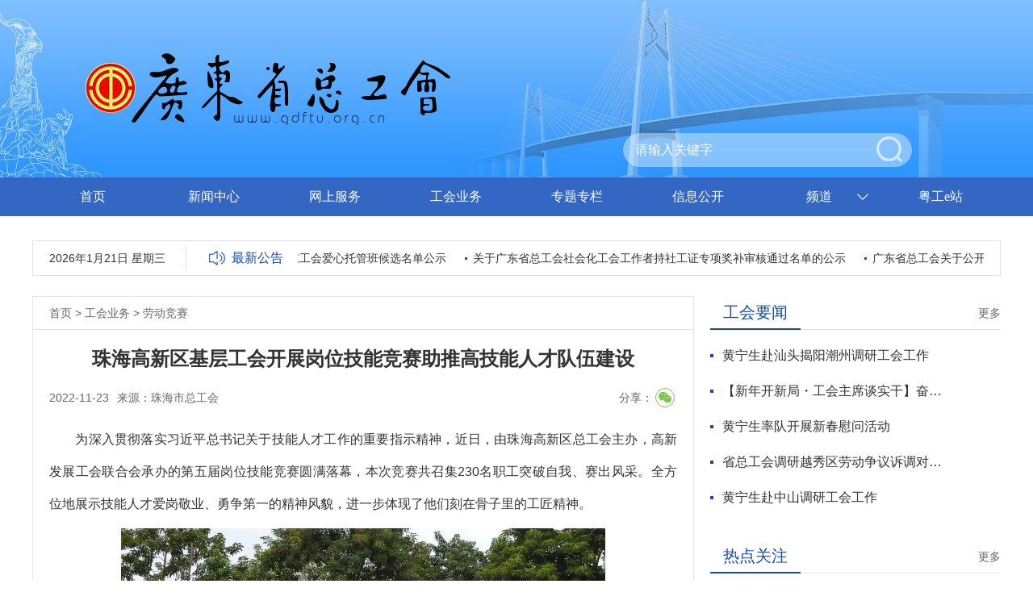

--- FILE ---
content_type: text/html; charset=utf-8
request_url: https://www.gdftu.org.cn/ghyw/ldjs/content/post_1034735.html
body_size: 5936
content:
<!DOCTYPE HTML>
<html>
<head>
<meta http-equiv="Content-Type" content="text/html; charset=utf-8">
<title>珠海高新区基层工会开展岗位技能竞赛助推高技能人才队伍建设-广东省总工会</title>
<script>(function(u){if((u.indexOf("iP")>-1||u.indexOf("Android")>-1)&&document.location.href!="https://www.gdftu.org.cn/ghyw/ldjs/content/mpost_1034735.html"){document.location.href="https://www.gdftu.org.cn/ghyw/ldjs/content/mpost_1034735.html"}})(window.navigator.userAgent);</script>
<link rel="stylesheet" href="//g.alicdn.com/de/prismplayer/2.7.4/skins/default/aliplayer-min.css" />
<script charset="utf-8" type="text/javascript" src="//g.alicdn.com/de/prismplayer/2.7.4/aliplayer-min.js"></script>
<script type="text/javascript" src="/audiojs/audio.min.js"></script>
<link href="/audiojs/audiojs.css" rel="stylesheet" type="text/css">
<link href="/css/reset.css" rel="stylesheet" type="text/css">
<link rel="stylesheet" href="/css/share.min.css" type="text/css">
<link href="/css/gdszgh_head_foot_style.css" rel="stylesheet" type="text/css">
<link href="/css/gdszgh_style.css" rel="stylesheet" type="text/css">
<script type="text/javascript" src="/js/jquery.js"></script>
<script src="/js/jquery.share.min.js"></script> 
<script type="text/javascript" src="/js/scroll.js"></script>
<script type="text/javascript" src="/js/jquery.bxslider.js"></script>
<script type="text/javascript" src="/js/marquee.js"></script>
<script type="text/javascript" src="/js/main.js"></script>
</head>
<body>
	<!-- header -->
	<!-- header -->
	<div class="main_banner zindex boxMo">
		<div class="layout">
			<a href="http://www.gdftu.org.cn"><div class="logo"></div></a>
			<div class="box_search">
				<form action="https://sitesearch.southcn.com/search/local/800028" id="research" target="_blank">
					<input type="text" class="input_text" id="search_text" name="keywords" placeholder="请输入关键字"/>
					<input type="submit" id="search_btn" value=""/>
				</form>
			</div>
		</div>
	</div>
	<div class="nav zindex boxMo">
		<div class="layout">
			<div class="nav_tem">
				<span><a href="http://www.gdftu.org.cn">首页</a></span>
			</div>
			<div class="nav_tem">
				<span><a href="https://www.gdftu.org.cn/xwzx/index.html">新闻中心</a></span>
			</div>
			<div class="nav_tem">
				<span><a href="https://www.gdftu.org.cn/wsfw/index.html">网上服务</a></span>
			</div>
			<div class="nav_tem">
				<span><a href="https://www.gdftu.org.cn/gzrk/index.html">工会业务</a></span>
			</div>
			<div class="nav_tem">
				<span><a href="https://www.gdftu.org.cn/ztzl/index.html">专题专栏</a></span>
			</div>
			<div class="nav_tem">
				<span><a href="https://www.gdftu.org.cn/xxgk/index.html">信息公开</a></span>
			</div>
			<div class="nav_tem">
				<span><a>频道</a><i></i></span>
				<ul class="nav_sublist">
					<li><a href="http://nzg.gdftu.org.cn">女职工工作</a></li>
					<li><a href="http://jkwwgh.gdftu.org.cn">教科文卫工会</a></li>
				</ul>
			</div>
			<div class="nav_tem">
				<span><a href="https://www.gdftu.org.cn/ygez/index.html">粤工e站</a></span>
			</div>
		</div>
	</div>
	<div class="layout">
		<div class="news marB25">
			<div id="today" class="date"></div>
			<div class="zxgg">
				<div class="zxgg_left">最新公告</div>
				<div id="mar1" class="zxgg_right">  
			        <ul>  
			              
                            <li>
                                <i></i>
                                <a href="https://www.gdftu.org.cn/xwzx/tzgg/content/post_1032283.html">2022年广东工会爱心托管班候选名单公示</a>
                            </li>  
                          
                            <li>
                                <i></i>
                                <a href="https://www.gdftu.org.cn/xwzx/tzgg/content/post_1030864.html">关于广东省总工会社会化工会工作者持社工证专项奖补审核通过名单的公示</a>
                            </li>  
                          
                            <li>
                                <i></i>
                                <a href="https://www.gdftu.org.cn/xwzx/tzgg/content/post_1026834.html">广东省总工会关于公开选调广东省工人医院院长拟任人选的公告</a>
                            </li>  
                          
                            <li>
                                <i></i>
                                <a href="https://www.gdftu.org.cn/xwzx/tzgg/content/post_1026833.html">广东省工人医院关于公开选调高级职称专业技术人员的公告</a>
                            </li>  
                          
                            <li>
                                <i></i>
                                <a href="https://www.gdftu.org.cn/xwzx/tzgg/content/post_1025937.html">广东省总工会关于2022年度广东省科学技术奖提名项目的公示</a>
                            </li>  
                          
			        </ul>  
			    </div>  
			</div>
			<div class="clearer"></div>
		</div>
		<!-- <div class="ad marB25">
			<a href="#"><img src="images/1.jpg"></a>
		</div> -->
		<!--  -->
		<div class="marB25 clearfix">
			<div class="w820 fl">
				<div class="box_bor">
					<div class="loc">
						<a href="https://www.gdftu.org.cn/">首页</a>&nbsp;&gt;&nbsp;<a href="https://www.gdftu.org.cn/ghyw">工会业务</a>&nbsp;&gt;&nbsp;<a href="https://www.gdftu.org.cn/ghyw/ldjs">劳动竞赛</a>
					</div>
					<div class="padS20">
						<div class="article">
							<h1 class="article_t">珠海高新区基层工会开展岗位技能竞赛助推高技能人才队伍建设</h1>
							<div class="article_item clearfix">
								<span>2022-11-23</span>
								<span>来源：珠海市总工会</span>
								<div class="article_share">
				                    <div class="bdshare_des">分享：</div>
				                    <div id="share" class="share_box" data-sites="wechat"></div>
				                </div>
							</div>
							<div class="article_con">
								<p indenttext="　　" noextractcontent="true" style="text-align: justify;">　　为深入贯彻落实习近平总书记关于技能人才工作的重要指示精神，近日，由珠海高新区总工会主办，高新发展工会联合会承办的第五届岗位技能竞赛圆满落幕，本次竞赛共召集230名职工突破自我、赛出风采。全方位地展示技能人才爱岗敬业、勇争第一的精神风貌，进一步体现了他们刻在骨子里的工匠精神。</p><p style="text-align: center;"><img src="https://www.gdftu.org.cn/img/0/556/556087/1034735.jpg" alt="图片" srcset="" class="nfw-cms-img" img-id="556087" data-catchresult="img_catchSuccess"/></p><p indenttext="　　" noextractcontent="true" style="text-align: justify;">　　本次技能竞赛设置个人赛和团队赛项目，个人赛包括电工、清洁员、电动扫地车司机、洒水车司机、汽修员等技能项目；团队赛包括园林绿化、基建维修、礼仪、安全生产等技能项目。在竞赛活动总体目标带领下，职工们展开激烈角逐，刻苦钻研本职工作，能够大胆创新，敢于站排头、争上游。</p><p indenttext="　　" noextractcontent="true" style="text-align: justify;">　　为确保竞赛公平公正公开，赛务组工作人员严格执行赛事规则，采用全程监管模式，设置精准实用的赛题，贴近生产实际的考核内容，全方位检验岗位技能水平。竞赛期间，赛务组实时公布竞赛结果，实现赛事透明化。</p><p style="text-align: center;"><img src="https://www.gdftu.org.cn/img/0/556/556080/1034735.jpg" alt="图片" srcset="" class="nfw-cms-img" img-id="556080" data-catchresult="img_catchSuccess"/></p><p style="text-align: center;"><img src="https://www.gdftu.org.cn/img/0/556/556082/1034735.jpg" alt="图片" srcset="" class="nfw-cms-img" img-id="556082" data-catchresult="img_catchSuccess"/></p><p indenttext="　　" noextractcontent="true" style="text-align: justify;">　　他们是这座城市最可爱的人，也是最勤劳的城市美容师！参赛的环卫工作者们用规范的操作流程、扎实的实操功底、流利的清洁动作，高标准完成竞赛内容，展示出了环卫工作者的魅力风采。</p><p style="text-align: center;"><img src="https://www.gdftu.org.cn/img/0/556/556084/1034735.png" class="nfw-cms-img" img-id="556084"/></p><p style="text-align: center;"><img src="https://www.gdftu.org.cn/img/0/556/556085/1034735.png" class="nfw-cms-img" img-id="556085"/></p><p indenttext="　　" noextractcontent="true" style="text-align: justify;">　　用巧手点亮城市万家灯光，用能手为车辆出行保驾护航。硬件实操的现场，市政电工沉着应战、眼疾手快，熟能生巧地完成拆卸、组装、调试、安装等操作，再反复检查细节，以实力证明了优良的业务能力。</p><p style="text-align: center;"><img src="https://www.gdftu.org.cn/img/0/556/556086/1034735.jpg" alt="图片" srcset="" class="nfw-cms-img" img-id="556086" data-catchresult="img_catchSuccess"/></p><p indenttext="　　" noextractcontent="true" style="text-align: justify;">　　煎炒蒸煮出世间百味，油盐酱醋蕴生活真谛，烹饪项目为职工搭建了展示厨艺的舞台。职工们踊跃参与，现场更是飘香十里，他们把自己对烹饪的理解倾注到每一道美食里。煎、炒、烹、炸、焖，多种烹调技巧轮番上场，参赛选手们个个火力全开，成就了一道道色香味俱全的美食。</p><p style="text-align: center;"><img src="https://www.gdftu.org.cn/img/0/556/556090/1034735.png" class="nfw-cms-img" img-id="556090"/></p><p indenttext="　　" noextractcontent="true" style="text-align: justify;">　　一花一木“绣”出城市绿地，能工巧匠筑牢安全屏障。在团队赛中，职工们尤为注重协作能力、实时交流、调整战术。通过高度默契的配合，贯穿到行云流水的作业，将个人实力与团队力量凝聚于此，发挥了优秀团队能力的重要性，以完整的“作品”为建设美丽城市贡献力量。</p><p style="text-align: center;"><img src="https://www.gdftu.org.cn/img/0/556/556091/1034735.jpg" alt="图片" srcset="" class="nfw-cms-img" img-id="556091" data-catchresult="img_catchSuccess"/></p><p indenttext="　　" noextractcontent="true" style="text-align: justify;">　　安全生产责任重于泰山，新晋检查“小能手”上岗。在设置安全隐患的空间内，职工们仔细排查风险点，并迅速清除隐患。在实际操作和理论知识的考核下，职工们时刻保持清醒的头脑，用实际行动为公司安全生产保驾护航。</p><p style="text-align: center;"><img src="https://www.gdftu.org.cn/img/0/556/556093/1034735.jpg" alt="图片" srcset="" class="nfw-cms-img" img-id="556093" data-catchresult="img_catchSuccess"/></p><p indenttext="　　" noextractcontent="true" style="text-align: justify;">　　微笑是最好的服务，得体是最高级的修养！礼仪竞赛现场对团队风采展示、礼仪动作展示、服务情景展示等内容进行了考核，参赛团队通过边赛边学，展现了专业服务的精神面貌，提高了礼仪服务意识。</p><p indenttext="　　" noextractcontent="true" style="text-align: justify;">　　人才汇聚高发，实力创造价值。近年来，高新发展工会联合会为推进高技能人才队伍建设，以赛促学，以赛促练，通过开展职工技能竞赛，将学、练、赛融为一体，充分展示了广大职工学技术、比技能、创一流的工作热情，搭建广大职工切磋技艺、钻研技术、展示技能的重要平台。技能竞赛的顺利举办，有效带动职工学习专业技能，进一步营造“重视技能提升，专研岗位业务”的良好氛围，持续为公司高质量发展提供高技能人才保障，为高新区人才队伍建设再添新活力。</p><p indenttext="　　" noextractcontent="true">　　（编辑：邓佩莹）</p>
							</div>
							<!-- <div class="article_author">作者：xxx</div> -->
						</div>
					</div>
				</div>
			</div>
			<div class="w360 fr">
				<div class="sidebar_tem">
					<div class="s_lmT">
						<span>工会要闻</span>
                        <a class="btn_more" href="https://www.gdftu.org.cn/xwzx/ghyw/index.html">更多</a>					</div>
					<ul class="list">
                        							<li>
                                <i></i>
                                <a href="https://www.gdftu.org.cn/xwzx/ghyw/content/post_1316840.html">黄宁生赴汕头揭阳潮州调研工会工作</a>
                            </li>
													<li>
                                <i></i>
                                <a href="https://www.gdftu.org.cn/xwzx/ghyw/content/post_1316874.html">【新年开新局・工会主席谈实干】奋力跑好广东工会事业发展“十五五”关键一程</a>
                            </li>
													<li>
                                <i></i>
                                <a href="https://www.gdftu.org.cn/xwzx/ghyw/content/post_1316566.html">黄宁生率队开展新春慰问活动</a>
                            </li>
													<li>
                                <i></i>
                                <a href="https://www.gdftu.org.cn/xwzx/ghyw/content/post_1316565.html">省总工会调研越秀区劳动争议诉调对接工作</a>
                            </li>
													<li>
                                <i></i>
                                <a href="https://www.gdftu.org.cn/xwzx/ghyw/content/post_1316150.html">黄宁生赴中山调研工会工作</a>
                            </li>
						    
					</ul>
				</div>
				<div class="sidebar_tem">
					<div class="s_lmT">
						<span>热点关注</span>
						<a class="btn_more" href="https://www.gdftu.org.cn/xwzx/rdgz/index.html">更多</a>					</div>
					<ul class="list">
													<li>
                                <i></i>
                                <a href="https://www.gdftu.org.cn/xwzx/rdgz/content/post_1316934.html">2025年广东居民人均可支配收入53669元</a>
                            </li>
													<li>
                                <i></i>
                                <a href="https://www.gdftu.org.cn/xwzx/rdgz/content/post_1316833.html">广州启动“暖‘新’·万人新春团聚计划”</a>
                            </li>
													<li>
                                <i></i>
                                <a href="https://www.gdftu.org.cn/xwzx/rdgz/content/post_1316875.html">【以案说法】员工拒绝调岗，公司能否解除劳动合同？</a>
                            </li>
													<li>
                                <i></i>
                                <a href="https://www.gdftu.org.cn/xwzx/rdgz/content/post_1316567.html">“广货行天下”春季行动在佛山启动</a>
                            </li>
													<li>
                                <i></i>
                                <a href="https://www.gdftu.org.cn/xwzx/rdgz/content/post_1316581.html">人力资源社会保障部等四部门联合发文推进职业技能证书互通互认</a>
                            </li>
											</ul>
				</div>
				<div class="sidebar_tem">
					<div class="s_lmT">
						<span>工会动态</span>
						<a class="btn_more" href="https://www.gdftu.org.cn/xwzx/ghdt/index.html">更多</a>					</div>
					<ul class="list">
													<li>
                                <i></i>
                                <a href="https://www.gdftu.org.cn/xwzx/ghdt/content/post_1316933.html">广州市总工会数智赋能持续拓展新业态工会工作载体</a>
                            </li>
													<li>
                                <i></i>
                                <a href="https://www.gdftu.org.cn/xwzx/ghdt/content/post_1316932.html">江门市劳动模范、先进工作者和先进集体表彰大会召开</a>
                            </li>
													<li>
                                <i></i>
                                <a href="https://www.gdftu.org.cn/xwzx/ghdt/content/post_1316930.html">肇庆市总工会新春送温暖+消费帮扶助力“百千万”</a>
                            </li>
													<li>
                                <i></i>
                                <a href="https://www.gdftu.org.cn/xwzx/ghdt/content/post_1316927.html">中山10位“年度领学人”用声音传递满城书香</a>
                            </li>
													<li>
                                <i></i>
                                <a href="https://www.gdftu.org.cn/xwzx/ghdt/content/post_1316835.html">强引领搭平台优服务，这三地工会工作有创新</a>
                            </li>
											</ul>
				</div>
				<div class="sidebar_tem">
					<div class="s_lmT">
						<span>基层亮点</span>
						<a class="btn_more" href="https://www.gdftu.org.cn/xwzx/jcld/index.html">更多</a>					</div>
					<ul class="list">
													<li>
                                <i></i>
                                <a href="https://www.gdftu.org.cn/xwzx/jcld/content/post_1316828.html">广东南华工商职业学院探索“工会+职教”产改融合创新路径</a>
                            </li>
													<li>
                                <i></i>
                                <a href="https://www.gdftu.org.cn/xwzx/jcld/content/post_1316720.html">大水坑骑手友好社区入选全国工会教学点</a>
                            </li>
													<li>
                                <i></i>
                                <a href="https://www.gdftu.org.cn/xwzx/jcld/content/post_1316719.html">珠海香洲工会首场“阅读·阅世界”读书会圆满落幕</a>
                            </li>
													<li>
                                <i></i>
                                <a href="https://www.gdftu.org.cn/xwzx/jcld/content/post_1316456.html">广州市荔湾区总工会举办消费帮扶专场活动</a>
                            </li>
													<li>
                                <i></i>
                                <a href="https://www.gdftu.org.cn/xwzx/jcld/content/post_1316403.html">工会“听得见”与人大代表“推得动”在深圳龙岗有效对接</a>
                            </li>
											</ul>
				</div>
			</div>
		</div>
	</div>
	<link href="/css/gdszgh_head_foot_style.css" rel="stylesheet" type="text/css">
<div class="footer boxMo">
		<div class="layout">
			<div style="text-align: center;margin-bottom: 10px;">
				
				<script type="text/javascript">document.write(unescape("%3Cspan id='_ideConac' %3E%3C/span%3E%3Cscript src='https://dcs.conac.cn/js/nis/44/00/00/efcd0d524017c15d738ab762b2281563/13440000006940474N-10001702.js' type='text/javascript'%3E%3C/script%3E"));</script>
			</div>
			<!--<div class="i_dzjg">
				<a href="http://bszs.conac.cn/sitename?method=show&id=543C9254B7A87737E053022819ACE4D9"><img src="/images/i_dzjg.png"></a>
				<script type="text/javascript">document.write(unescape("%3Cspan id='_ideConac' %3E%3C/span%3E%3Cscript  src='https://dcs.conac.cn/js/20/000/0000/60516227/CA200000000605162270001.js' type='text/javascript'%3E%3C/script%3E"));</script>
	        </div -->
			<p>版权所有：广东省总工会</p>
			<p><a href="https://beian.miit.gov.cn/#/Integrated/index">【粤ICP备06019079号】</a>&nbsp;&nbsp;&nbsp;&nbsp;技术支持：<a href="http://www.southcn.com">南方新闻网</a></p>
			<p>地址：广东省广州市东园横路5号&nbsp;&nbsp;&nbsp;&nbsp;邮政编码：510110</p>
			<p>电话：020-83874888&nbsp;&nbsp;&nbsp;&nbsp;广东省总工会服务职工热线：12351</p>
		</div>
	</div>
<script>window.NFCMS_SITE_ID=800028;window.NFCMS_PUB_TYPE="page";window.NFCMS_PAGE_ID="141";</script><script src="//statistics.gd.gov.cn/scripts/s.js?t=1754482125" async></script>
	
</body>
</html>


--- FILE ---
content_type: text/css
request_url: https://www.gdftu.org.cn/css/gdszgh_style.css
body_size: 4099
content:
@charset "utf-8";
/* CSS Document */


/*通用定义*/
.clearfix:after {clear:both; height:0; overflow:hidden; display:block; visibility:hidden; content:"."; }
.fl{ float:left;}
.fr{ float:right;}
.clearer{clear:both; height:0; display:block; font-size:1px;overflow:hidden;}

.layout, .content{ width:1200px; margin:0 auto; position:relative;}

.boxMo{ min-width:1200px;}

.w790{ width: 790px;}
.w380{ width: 380px;}
.w790{ width: 790px;}
.w380{ width: 380px;}
.w355{ width: 355px;}
.w820{ width: 820px;}
.w360{ width: 360px;}

/*index*/
/*焦点图开始*/
.picFocus{width:1200px;position:relative;height:445px; overflow:hidden;}
#picBox{width:1200px; height:445px; overflow:hidden; position:relative;}
#showPic{ margin:0; padding:0; list-style:none; height:445px; width:9000px; position:absolute;}
#showPic li{ float:left; margin:0; padding:0; height:445px;width:790px;position:relative;}
#showPic li img{ float: left; display:block;width:790px;height:445px;}

#iconNum{ position: absolute; top: 0; right: 0; width: 410px; height: 445px; background-color: #fff;}
#iconNum li{ position: relative; width: 410px; height: 89px; }
#iconNum li a{ display: block; width: 100%; height: 100%;}
#iconNum li a h3{ max-height: 60px; padding: 16px 30px 0; font: 20px/30px "Microsoft Yahei"; color: #333; overflow: hidden;}
#iconNum li.active{ background-color: #3467c4;}
#iconNum li.active a h3{ font-weight: bold; color: #fff;}
#iconNum li.active:before{ position: absolute; top: 50%; left: -10px; width: 10px; height: 30px; margin-top: -15px; background: url(../images/slider_tri.png) no-repeat center top; content: "";}

.news_tab{ position: relative; width: 100%;}
.news_tab .etabs{ height: 58px; padding-left: 20px; background-color: #f2f8ff; overflow: hidden;}
.news_tab .tab{ float: left;}
.news_tab .tab a{ display: block; width: auto; height: 40px; padding: 0 14px; margin-top: 9px; font: 24px/40px "Microsoft Yahei";  color: #3467c4; cursor: pointer; border-radius: 5px;}

.news_tab .tab a:hover, .news_tab .tab a.active{ font-weight: bold; color: #fff; background-color: #3467c4;}

.news_tab .panel-container{ height: 320px; padding: 8px 19px ; border: 1px solid #d6e1f3; overflow: hidden;}

.lmT{ position: relative; height: 58px; margin-bottom: 14px; background-color: #f2f8ff; border-bottom: 1px solid #d6e1f3; overflow: hidden;}
.lmT.nobor{ border: none;}
.lmT span{ position: relative; float: left; height: 28px; margin: 15px 0 0 20px; padding-left: 14px; font: 24px/28px "Microsoft Yahei"; color: #3467c4; border-left: 4px solid #3467c4;}
.lmT span:before{ position: absolute;}
.lmT a.btn_more{ position: absolute;  top: 0; right: 18px; font-size: 16px; line-height: 58px; color: #999;}

.news_list{}
.news_list li{ position: relative; height: 40px; padding-left: 15px; font: 16px/40px "Microsoft Yahei"; text-overflow: ellipsis; white-space: nowrap; overflow: hidden;}
.news_list li:before{ position: absolute; top: 50%; left: 0; width: 10px; height: 10px; margin-top: -5px; background-color: #dfdfdf; content: ""}

.news_list2{}
.news_list2 li{ max-height: 48px; margin-bottom: 10px; font: 16px/24px "Microsoft Yahei"; overflow: hidden;}
.news_list2 li span{ color: #999999;}
.news_list2 li a{}

.btn_box1{ margin-top: 24px;}

.border_box{ padding: 19px; border: 1px solid #d6e1f3;}

.news_list.sty_tab{ float: left; width: 362px; height: 160px; padding-right: 16px; margin-right: 16px; border-right: 1px solid #d6e1f3;}
.news_list.sty_tab.nopx{ margin: 0; padding: 0; border: none;}

.wsfw_tem{ float: left; width: 148px; height: 158px; margin-right: 25px; border: 1px solid #d6e1f3; border-radius: 4px; overflow: hidden;}
.wsfw_tem.nomar{ margin-right: 0;}
.wsfw_tem a{ display: block; width: 100%; height: 100%;}
.wsfw_tem .icon{ width: 64px; height: 62px; margin: 18px auto 10px; background-image: url(../images/icon_wsfw.png);}
.wsfw_tem .icon.sty1{ background-position: 0 0}
.wsfw_tem .icon.sty2{ background-position: 0 -62px;}
.wsfw_tem .icon.sty3{ background-position: 0 -124px}
.wsfw_tem .icon.sty4{ background-position: 0 -186px;}
.wsfw_tem .icon.sty5{ background-position: 0 -248px;}
.wsfw_tem .icon.sty6{ background-position: 0 -310px;}
.wsfw_tem .icon.sty7{ background-position: 0 -372px;}
.wsfw_tem .icon.sty8{ background-position: 0 -434px;}
.wsfw_tem a p{ padding: 0 14px; font-size: 16px; line-height: 24px; color: #3467c4; text-align: center;}

.sys_box{ }
.sys_tem{ float: left; width: 118px; height: 198px; border: 1px solid #d6e1f3; border-right: 0; overflow: hidden;}
/* .sys_tem{ float: left; width: 132px; height: 198px; border-left: 1px solid #d6e1f3;  border: 1px solid #d6e1f3; border-right: 0; overflow: hidden;} */
.sys_tem.sty10{ border-right: 1px solid #d6e1f3;}
.sys_tem.nomar{ margin-right: 0;}
.sys_tem.sty1:hover, .sys_tem.sty6:hover{ background-color: #fffbe5;}
.sys_tem.sty2:hover, .sys_tem.sty7:hover{ background-color: #e5fff5;}
.sys_tem.sty3:hover, .sys_tem.sty8:hover{ background-color: #e3f7ff;}
.sys_tem.sty4:hover, .sys_tem.sty9:hover{ background-color: #e8f0ff;}
.sys_tem.sty5:hover, .sys_tem.sty10:hover, .sys_tem.sty11:hover{ background-color: #fff4ed;}
.sys_tem a{ display: block; width: 100%; height: 100%;}
.sys_tem .icon{ width: 80px; height: 80px; margin: 19px auto 10px; background-image: url(../images/icon_links.png); background-repeat: no-repeat;}
.sys_tem.sty1 .icon{ background-position: 0 0;}
.sys_tem.sty2 .icon{ background-position: 0 -80px;}
.sys_tem.sty3 .icon{ background-position: 0 -160px;}
.sys_tem.sty4 .icon{ background-position: 0 -240px;}
.sys_tem.sty5 .icon{ background-position: 0 -320px;}
.sys_tem.sty6 .icon{ background-position: 0 -400px;}
.sys_tem.sty7 .icon{ background-position: 0 -480px;}
.sys_tem.sty8 .icon{ background-position: 0 -560px;}
.sys_tem.sty9 .icon{ background-position: 0 -640px;}
.sys_tem.sty10 .icon{ background-position: 0 -720px;}
.sys_tem.sty11 .icon{ background-position: 0 -800px;}
.sys_tem.sty12 .icon{ background-position: 0 -880px;}

.sys_tem p{ padding: 0 10px; font-size: 16px; line-height: 22px; color: #3467c4; text-align: center;}

.ghyw_tab{ position: relative; width: 100%;}
.ghyw_tab .etabs{ height: 120px;}
.ghyw_tab .tab{ float: left; margin-right: 12px;}
.ghyw_tab .tab a{ position: relative; display: block; width: 80px; height: 120px; font: 14px/200px "Microsoft Yahei"; text-align: center; color: #666; white-space: nowrap; cursor: pointer;}
.ghyw_tab .tab a:before{ position: absolute; top: 0; left: 0; width: 80px; height: 80px; background-image: url(../images/icon_ghyw.png); background-repeat: no-repeat; content: "";}
.ghyw_tab .tab a:after{ display: none; position: absolute; bottom: -1px; left: 50%; width: 18px; height: 7px; margin-left: -9px; background: url(../images/tab_arr.jpg) no-repeat center top; content: "";}
.ghyw_tab .tab a.active:after{ display: block;}
.ghyw_tab .tabs{ padding: 20px; border: 1px solid #d6e1f3;}
.ghyw_tab .tab.icon13{ margin: 0;}

.ghyw_tab .tab.icon1 a:before{ background-position: 0 0}
.ghyw_tab .tab.icon2 a:before{ background-position: 0 -80px}
.ghyw_tab .tab.icon3 a:before{ background-position: 0 -160px}
.ghyw_tab .tab.icon4 a:before{ background-position: 0 -240px}
.ghyw_tab .tab.icon5 a:before{ background-position: 0 -320px}
.ghyw_tab .tab.icon6 a:before{ background-position: 0 -400px}
.ghyw_tab .tab.icon7 a:before{ background-position: 0 -480px}
.ghyw_tab .tab.icon8 a:before{ background-position: 0 -560px}
.ghyw_tab .tab.icon9 a:before{ background-position: 0 -640px}
.ghyw_tab .tab.icon10 a:before{ background-position: 0 -720px}
.ghyw_tab .tab.icon11 a:before{ background-position: 0 -800px}
.ghyw_tab .tab.icon12 a:before{ background-position: 0 -880px}
.ghyw_tab .tab.icon13 a:before{ background-position: 0 -960px}

.ghyw_tab .tab.icon1 a.active:before{ background-position: -80px 0}
.ghyw_tab .tab.icon2 a.active:before{ background-position: -80px -80px}
.ghyw_tab .tab.icon3 a.active:before{ background-position: -80px -160px}
.ghyw_tab .tab.icon4 a.active:before{ background-position: -80px -240px}
.ghyw_tab .tab.icon5 a.active:before{ background-position: -80px -320px}
.ghyw_tab .tab.icon6 a.active:before{ background-position: -80px -400px}
.ghyw_tab .tab.icon7 a.active:before{ background-position: -80px -480px}
.ghyw_tab .tab.icon8 a.active:before{ background-position: -80px -560px}
.ghyw_tab .tab.icon9 a.active:before{ background-position: -80px -640px}
.ghyw_tab .tab.icon10 a.active:before{ background-position: -80px -720px}
.ghyw_tab .tab.icon11 a.active:before{ background-position: -80px -800px}
.ghyw_tab .tab.icon12 a.active:before{ background-position: -80px -880px}
.ghyw_tab .tab.icon13 a.active:before{ background-position: -80px -960px}


.ad_slider_wrap{ position: relative; width: 1200px; height: 108px; overflow: hidden;}
.ad_slider{}
.ad_slider li{ position: relative; width: 1200px; height: 108px;}
.ad_slider li img{ width: 1200px; height: 108px;}

.ad_slider_wrap .bx-wrapper{ position: relative;}
.ad_slider_wrap .bx-controls{/* position: absolute; top: 0; left: 0;*/}
.ad_slider_wrap .bx-pager{ position: absolute; bottom: 10px; right: 10px;}
.ad_slider_wrap .bx-pager-item{ float: left;}
.ad_slider_wrap .bx-pager-link{ float: left; width: 10px; height: 10px; margin-left: 5px; text-indent: 999em; background: #fff; opacity: 0.5; filter: alpha(opacity=50); border-radius: 50%; overflow: hidden;}
.ad_slider_wrap .bx-pager-link:hover, .ad_slider_wrap .bx-pager-link.active{ opacity: 1; filter: alpha(opacity=100); text-decoration: none;}

.ad_slider_wrap .bx-prev, .ad_slider_wrap .bx-next{ position: absolute; bottom: 0; width: 48px; height: 48px; margin-top: -24px; background-image: url(../images/arr1.png); text-indent: 999em; overflow: hidden;}
.ad_slider_wrap .bx-prev{ left: 0; background-position: 0 0;}
.ad_slider_wrap .bx-next{ right: 0; background-position:  -48px 0;}

/**/
.box_zxzx{ overflow: hidden;}

/**/
.box_intro{ border: 1px solid #eee; border-top: 0;}
.intro_link{ }
.intro_t{ position: relative; height: 36px; font-size: 18px; line-height: 36px; text-indent: 18px; color: #555; border-top: 1px solid #eee; border-bottom: 1px solid #eee;}
.intro_t:after{ position: absolute; top: 12px; right: 18px; width: 19px; height: 9px; background: url(../images/i_arr.png) no-repeat center top; content: "";}
.intro_link{ }
.intro_left a, .intro_right a{ display: block; margin-bottom: 10px; height: 44px; font-size: 16px; line-height: 44px; color: #3467c4; text-align: center; border: 1px solid #3467c4;}
.intro_left{ float: left; }
.intro_left a{ width: 138px;} 
.intro_right{ float: right; }
.intro_right a{ width: 188px;}

.news_sty2_tab{ position: relative; width: 100%;}
.news_sty2_tab .etabs{ height: 36px; margin-bottom: 10px; border-bottom: 2px solid #3467c4;}
.news_sty2_tab .tab{ float: left;}
.news_sty2_tab .tab a{ display: block;  height: 36px; padding: 0 12px; font: 16px/36px "Microsoft Yahei"; color: #999; text-align: center; cursor: pointer;}

.news_sty2_tab .tab a:hover, .news_sty2_tab .tab a.active{ color: #fff; background-color: #3467c4;}

.news_sty2_tab .panel-container{ }

.book_tab{ position: relative; padding: 0 30px; margin-top: 20px;}
.book_tab .etabs{ float: right; width: 135px; border: none;}
.book_tab .tab2{}
.book_tab .tab2 a{ display: block; width: 135px; height: 46px; margin-bottom: 10px; font: 16px/46px "Microsoft Yahei"; color: #666; text-align: center; cursor: pointer;}

.book_tab .tab2 a:hover, .book_tab .tab2 a.active{ color: #fff; background-color: #f79000;}

.book_tab .panel-container{ float: left; width: 162px;}

.book_i{ position: relative; width: 162px; height: 218px;}
.book_i img{ position: relative; display: block; width: 148px; height: 204px; padding: 4px; border: 1px solid #eeeeee; background-color: #fff; z-index: 2}
.book_i:before{ position: absolute; right: 0; bottom: 0; width: 152px; height: 204px; background-color: #d4d4d4; opacity: 0.3; content: ""; z-index: 1}
.book_tit{ margin-top: 8px; font-size: 18px; line-height: 24px; text-align: center;}

.ygez_list{}
.ygez_list li{ float: left; width: 185px; height: 80px; margin: 0 0 12px 12px; overflow: hidden;}
.ygez_list li img{ width: 100%; height: auto;}
.ygez_list li.img2 img{}

.frd_link_box{ height: 58px; background-color: #f2f8ff; }
.frd_link_box span{ position: relative; float: left; height: 58px; margin: 0 50px 0 20px; font-size: 24px; line-height: 58px; text-indent: 14px; color: #3467c4;}
.frd_link_box span:before{ position: absolute; top: 50%; left: 0; width: 4px; height: 28px; margin-top: -14px; background-color: #3467c4; border-radius: 2px; content: "";}
.frd_select{ float: left; width: 240px; height: 40px; margin: 9px 15px 0 0; font-size: 16px; line-height: 40px; text-indent: 0.5em; border: 1px solid #d6e1f3;}

.bot_link_tem{ position: relative; float: left; width: 240px; height: 40px; margin: 9px 15px 0 0; background-color: #fff;}
.bot_link_btn.nomar, .bot_link_tem.nomar{ margin-right: 0}
.bot_link_tem:after{ position: absolute; right: 10px; top: 15px; width: 0; height: 0; border-width: 5px 5px 0; border-style:solid; border-color: #1a619b transparent transparent; content: "";}
.bot_link_des{ font-size: 16px; line-height: 40px; color: #333; text-indent: 0.5em; cursor: pointer;}
.bot_link_list{ display: none; position: absolute; bottom: 40px; left: 0; min-width: 240px; max-height: 180px;  background-color: #fff; overflow-y: scroll;}
.bot_link_tem.active .bot_link_list{ display: block;}
.bot_link_list.scroll{}
.bot_link_list ul li{ height: 30px; padding: 0 10px; font-size: 14px; line-height: 30px;  white-space: nowrap;}
.bot_link_list ul li:hover{ background-color: #eee;}

/*list*/
.news{ padding: 7px 20px; border: 1px solid #e2e2e2}
.date{ float: left; width: 169px; height: 28px; font-size: 14px; line-height: 28px; color: #333; border-right: 1px solid #e2e2e2;}
.zxgg{ float: right; width: 960px; height: 28px;}
.zxgg_left{ float: left; width: 110px; height: 28px; font-size: 16px; line-height: 28px; color: #134bb1; text-indent: 28px; background: url(../images/icon_news.png) no-repeat left center;}
.zxgg_right{ width: 850px; height: 28px; overflow: hidden;}
.zxgg_right ul{}
.zxgg_right ul li{ position: relative; height: 28px; padding-left: 10px; font-size: 14px; line-height: 28px;}
.zxgg_right ul li i{ position: absolute; top: 50%; left: 0; width: 3px; height: 3px; margin-top: -1px; background-color: #134bb1;}

/*marquee插件的样式
 *left和right共用一个
[[*/
.plus-mar-left{overflow:hidden; word-break:keep-all; white-space:nowrap;}
.plus-mar-left ul{list-style:none; margin:0; padding:0; display:inline-block; *display:inline; zoom:1;}
.plus-mar-left li{display:inline-block; *display:inline; zoom:1;  margin-right: 20px;}

.plus-mar-top{overflow:hidden; word-break:keep-all; white-space:nowrap;}
.plus-mar-top ul{list-style:none; margin:0; padding:0;  line-height:40px;}
.plus-mar-top li{ padding-right:10px;}

.plus-mar-bottom{overflow:hidden; word-break:keep-all; white-space:nowrap; position:relative;}
.plus-mar-bottom ul{list-style:none; margin:0; padding:0;  line-height:40px; position:relative;}
.plus-mar-bottom li{ padding-right:10px;}

.plus-mar-up{overflow:hidden;}
.plus-mar-up ul{list-style:none; margin:0; padding:0;  line-height:40px;}

.plus-mar-down{overflow:hidden; position:relative;}
.plus-mar-down ul{list-style:none; margin:0; padding:0; position:relative;}

.box_bor{ border: 1px solid #e3e3e3;}
.loc{ height: 40px; margin-bottom: 20px; padding: 0 20px; font-size: 14px; line-height: 40px; color: #666; border-bottom: 1px solid #e2e2e2;}
.loc.sty2{ border: 1px solid #e2e2e2;}
.loc a{ color: #666;}
.loc span{}

.list{ margin-bottom: 30px;}
.list li{ position: relative; height: 44px; padding-left: 15px; font-size: 16px; line-height: 44px; text-overflow: ellipsis; white-space: nowrap; overflow: hidden} 
.list li i{ position: absolute; left: 0; top: 50%; width: 4px; height: 4px; margin-top: -2px; background-color: #134bb1;}
.list li a{ float: left; width: 82%; height: 44px; text-overflow: ellipsis; white-space: nowrap; overflow: hidden;}
.list li .pubDate{ float: right; width: 15%; height: 44px; text-align: right; color: #888;}

.pages{ margin-bottom: 30px; text-align: center;}
.pages a{ box-sizing: border-box; display: inline-block; width: 34px; height: 34px; margin: 0 4px; font-size: 14px; line-height: 32px; text-align: center; color: #666; background-color: #fff; border: 1px solid #e6e6e6; border-radius: 4px; cursor: pointer;}
.pages span{ font-size: 14px; line-height: 40px; margin: 0 5px;}
.pages a.first, .pages a.prev, .pages a.next, .pages a.last{ box-sizing: border-box; width: auto; padding: 0 10px; height: 34px; cursor: pointer;}
.pages a.active, .pages a:hover{ color: #fff; background-color: #134bb1; border-color: #134bb1;}

.sidebar_tem{ margin-bottom: 20px;}

.s_lmT{ position: relative; height: 41px; margin-bottom: 10px; border-bottom: 1px solid #e3e3e3;}
.s_lmT span{ float: left; height: 40px; padding: 0 16px; font: 20px/40px "Microsoft Yahei"; color: #134bb1; border-bottom: 2px solid #134bb1;}
.s_lmT a.btn_more{ position: absolute; right: 0; top: 50%; margin-top: -7px; font-size: 14px; line-height: 14px; color: #666;}

.lm_tem{ margin-bottom: 30px;}
.lm_tem .list li a{ float: none; width: auto; height: 44px; text-overflow: ellipsis; white-space: nowrap; overflow: hidden;}

/*content*/
.article{}
.article_t{ margin-bottom: 20px; font: bold 24px/32px "Microsoft Yahei"; color: #333; text-align: center;}
.article_subt{ margin-bottom: 20px; font: 20px/28px "Microsoft Yahei"; color: #444; text-align: center;}
.article_item{ margin-bottom: 20px;}
.article_item span{ float: left; margin-right: 10px; font-size: 14px; line-height: 24px; color: #666;}
.article_share{ float: right; height: 24px; color: #666;}
.bdshare{ position: absolute; right: 0; top: 0;}
.bdshare_des{ float: left; font-size: 14px; line-height: 24px;}
.bdsharebuttonbox{ float: left; margin-top: -6px;}
#share{ float: left;}

.article_con p{ font-size: 16px; line-height: 40px; color: #333;}
.article_con img{ display: block; max-width: 600px; height: auto; margin: 10px auto ;}
.article_author{ font-size: 16px; line-height: 40px; text-align: right; color: #333;}

/* 20191115 */
.ygh_btn{}
.ygh_btn a{ float: left; width: 190px; height: 78px; margin-right: 20px;}
.ygh_btn a.nomar{ margin-right: 0;}
.ygh_btn a img{ width: 100%; height: 100%;}


.prism-player.video.nfw-cms-video {
    width: 600px!important;
    height: 342px!important;
    margin: 0 auto;
}

/*20200814*/
.tpxw_block{ padding: 0 20px;}
.tpxw_tem{ margin-top: 20px;}
.tpxw_tem img{ float: left; width: 320px; height: 180px;}
.tpxw_wz{ float: right; width: 440px;}
.tpxw_wz h3{ font: 18px/24px "Microsoft Yahei";}
.tpxw_wz p{ margin-top: 10px; font-size: 14px; line-height: 20px; color: #666;}

.spxw_block{ padding: 0 20px;}
.spxw_tem{ width: 380px; margin-top: 10px;}
.spxw_i{ position: relative; width: 380px; height: 214px;}
.spxw_i img{ width: 100%; height: 100%;}
.spxw_i .icon_play{ position: absolute; top: 50%; left: 50%; width: 60px; height: 60px; margin: -30px 0 0 -30px; background: url(../images/icon_play.png) no-repeat center top;}
.spxw_tem h3{ margin-top: 5px; font: 16px/24px "Microsoft Yahei"; }

/* 20230313 */
#jcl_ad{ position: relative; width: 1200px; height: 108px; overflow: hidden;}
.slides_container_ad li{ position: relative; width: 1200px; height: 108px;}
.slides_container_ad li img{ width:1200px; height:108px;}

--- FILE ---
content_type: application/javascript; charset=utf-8
request_url: https://www.gdftu.org.cn/js/main.js
body_size: 1707
content:
(function($){
    $.fn.tabs = function(){
        $(this).each(function(index,el){
            var that = $(el);
            $(el).find(".tab a").eq(0).addClass('active');
            var target = $(el).find(".tab").eq(0).attr('data-target');
            $(target).siblings().hide();
            $(el).on('mouseover mouseout','.tab',function(){
                $(el).find('.tab a').removeClass('active');
                $(this).find("a").addClass('active');
                var target = $(this).attr('data-target');
                $(target).siblings().hide().end().show();
            });
        });
    }
})(jQuery);

(function($){
    $.fn.tabs2 = function(){
        $(this).each(function(index,el){
            var that = $(el);
            $(el).find(".tab2 a").eq(0).addClass('active');
            var target = $(el).find(".tab2").eq(0).attr('data-target');
            $(target).siblings().hide();
            $(el).on('mouseover mouseout','.tab2',function(){
                $(el).find('.tab2 a').removeClass('active');
                $(this).find("a").addClass('active');
                var target = $(this).attr('data-target');
                $(target).siblings().hide().end().show();
            });
        });
    }
})(jQuery);

$(function(){
    $(".nav_tem").hover(function(){
        $(this).find(".nav_sublist").addClass("active")
    },function(){
        $(this).find(".nav_sublist").removeClass("active")
    });
    
    // 焦点图
    if($("#jcl_ad").length>0){
        $(".jcl_block_ad").jCarouselLite({
            auto: "5000",
            speed: "1000"
            // btnNext: ".next_ad",
            // btnPrev: ".prev_ad"
        });
    }

    $('#news_tab1').tabs();
    $('#ghyw_tab').tabs();
    $('#news_sty2_tab1').tabs();
    $('#news_sty2_tab2').tabs();
    $('#book_tab1').tabs2();

    // var ad_slider1 = $('#ad_slider1').bxSlider({
    //     auto: true,
    //     controls: false,
    //     onSliderLoad:function(){
    //         $(".ad_slider1_wrap .bx-controls-direction a").click(function(){
    //                 ad_slider1.goToNextSlide();
    //                 ad_slider1.startAuto();
    //         })
    //     }
    // });

    

    getDate("today");

    if($("#mar1").length>0){
        $("#mar1").marquee({  
            direction:"left",  
            speed:30  
        });  
    };
    if( $('#share').length>0){
        $('#share').share();
    };

    var subTitle = $(".article_subt").text();
    if(subTitle==""){
        $(".article_subt").hide()
    };

    $(".list").find("li").each(function(){
		var li_title = $(this).find("a").text();
		if(li_title.indexOf("<br/>")>=0){
			var li_title2 = li_title.replace("<br/>"," ");
			$(this).find("a").text(li_title2);
		}
		
	});

    // $(".bot_link_tem").hover(function(){
    //     $(this).addClass("active");
    //     $(this).siblings(".bot_link_tem").removeClass("active")
    // },function(){
    //     $(this).removeClass("active");
    // });
    
    // $('#news2_tab').tabs();
    // $('#news3_tab').tabs();


    // $(".zxft_block2:nth-child(3n)").css({
    //     "margin-right": 0
    // });

    // $(".img_list1 li").each(function(){
    //     var img = $(this).find("img");
    //     if(img.length==0){
    //         $(this).find(".img_list_wz").css({
    //             "float": "none",
    //             "width": "auto"
    //         })
    //     };
    //     if(img.attr("src")==0){
    //         img.remove();
    //         $(this).find(".img_list_wz").css({
    //             "float": "none",
    //             "width": "auto"
    //         })
    //     }
    // });

    // var localurl = "http://ggzy.gd.gov.cn/";
    // var test = "http://search.gd.gov.cn/search/local_msg/148";
    // $("a").on("click",function(event){
    //     var that = $(this);
    //     var href = $(this).attr("href");
    //     if(href!=""){
    //         if(href!="#" && href.indexOf(test)<0){
    //             event.preventDefault();
    //             var io = href.indexOf(localurl);
    //             if(io<0){
    //                 var msg = "您已选择离开广东省公共资源交易中心，页面跳转中，请您稍后......";
    //                 if(confirm(msg) == false){
    //                     return false
    //                 }else{
    //                     window.open(href);
    //                 }
    //             }else{
    //                 var par_name = that.parent().attr("class");
    //                 if(par_name=="xxgk_wrap"){
    //                     window.open(href,"_self");
    //                 }else{
    //                     window.open(href,"_blank");
    //                 }
    //             }
    //         };

    //         if(href.indexOf(test)>0){
    //             event.preventDefault();
    //             var io = href.indexOf(localurl);
    //             if(io<0){
    //                 var msg = "您已选择离开广东省公共资源交易中心，页面跳转中，请您稍后......";
    //                 if(confirm(msg) == false){
    //                     return false
    //                 }else{
    //                     window.open(href);
    //                 }
    //             }else{
    //                 var par_name = that.parent().attr("class");
    //                 if(par_name=="xxgk_wrap"){
    //                     window.open(href,"_self");
    //                 }else{
    //                     window.open(href,"_blank");
    //                 }
    //             }
    //         }
    //     }
    // });

    // $(".frd_list").change(function(event){
    //     var href = this.value;
    //     if(href!=""){
    //         if(href!="#" && href.indexOf(test)<0){
    //             event.preventDefault();
    //             var io = href.indexOf(localurl);
    //             if(io<0){
    //                 var msg = "您已选择离开广东省公共资源交易中心，页面跳转中，请您稍后......";
    //                 if(confirm(msg) == false){
    //                     return false
    //                 }else{
    //                     window.open(href);
    //                 }
    //             }else{
    //                 window.open(href);
    //             }
    //         };

    //         if(href.indexOf(test)>0){
    //             event.preventDefault();
    //             var io = href.indexOf(localurl);
    //             if(io<0){
    //                 var msg = "您已选择离开广东省公共资源交易中心，页面跳转中，请您稍后......";
    //                 if(confirm(msg) == false){
    //                     return false
    //                 }else{
    //                     window.open(href);
    //                 }
    //             }else{
    //                 window.open(href);
    //             }
    //         }
    //     }
    // });

})

function getDate(id){
    var date = new Date(),
        year = date.getFullYear(),
        month = date.getMonth() + 1,
        day = date.getDate(),
        week = date.getDay();

    switch(week){
        case 0:
            week = "天";
            break;
        case 1:
            week = "一";
            break;
        case 2:
            week = "二";
            break;
        case 3:
            week = "三";
            break;
        case 4:
            week = "四";
            break;
        case 5:
            week = "五";
            break;
        case 6:
            week = "六";
            break;
    }   
    var todayHtml = year + "年" + month + "月" + day + "日 星期" + week;
    $("#"+id).html(todayHtml);

}

--- FILE ---
content_type: application/javascript; charset=utf-8
request_url: https://www.gdftu.org.cn/js/marquee.js
body_size: 1595
content:
/**  
　　　* @author xf.radish  
 * jQuery插件 常用效果的实现  
 */  
(function (jQuery) {  
    jQuery.fn.extend({  
        /**  
         *@description 无缝滚动 支持匀速上下左右和垂直翻滚上下  
         *@param {  
          *      direction:string,//滚动方向 值域：top|left|bottom|right|up|down  
         *      speed:string//滚动速度（垂直翻滚时为停留时间）  
         * } o  
         *@example  
         *HTML结构  
         *<div id="mar">  
         *    <ul>  
         *        <li>内容1</li>  
         *        <li>内容2</li>  
         *        <li>内容3</li>  
         *    </ul>  
         *</div>  
         *mar样式应该包含height,width,background等 注意不要覆盖了插件附加上去的样式  
         *调用：  
         *jQuery("#mar").marquee({  
         *    direction:"top",  
         *    speed:30  
         *})  
         *  
         */  
        marquee:function (o) {  
            var it = this,  
                    d = o.direction || 'left', //滚动方向 默认向左  
                    s = o.speed || 30, //速度 默认30毫秒  
                    mar = jQuery(it),  
                    mp1 = jQuery(it).children(0).attr({id:"mp1"}),  
                    marqueeFunc = getMarquee(d),  
                    marRun = marqueeFunc ? setInterval(marqueeFunc, s) : function () {  
                        return false;  
                    };//开始滚动  
            //鼠标悬停事件  
            jQuery(it).hover(function () {  
                clearInterval(marRun);  
            }, function () {  
                marRun = setInterval(marqueeFunc, s);  
            })  
            /*生成滚动函数  
             *1.判断方向 *2.装载CSS *3.判断需不需要滚动 *4.构造函数  
             */  
            function getMarquee(d) {  
                var marqueeFunc;  
                switch (d) {  
                    //水平向左  
                    case "left":  
                        mar.addClass("plus-mar-left");  
                        var liHeight = mar[0].offsetHeight;  
                        mar.css({"line-height":liHeight + "px"});  
                        if (mp1[0].offsetWidth < mar[0].offsetWidth) return false;  
                        mp1.clone().attr({id:"mp2"}).appendTo(mar);  
                        marqueeFunc = function () {  
                            if (mar[0].scrollLeft >= mp1[0].scrollWidth) {  
                                mar[0].scrollLeft = 0;  
                            } else {  
                                mar[0].scrollLeft++;  
                            }  
                        }  
                        break;  
                    //水平向上  
                    case "top":  
                        mar.addClass("plus-mar-top");  
                        if (mp1.outerHeight() <= mar.outerHeight()) return false;  
                        var mp2 = mp1.clone().attr({id:"mp2"}).appendTo(mar);  
                        marqueeFunc = function () {  
                            var scrollTop = mar[0].scrollTop;  
                            if (mp1[0].offsetHeight > scrollTop) {  
                                mar[0].scrollTop = scrollTop + 1;  
                            } else {  
                                mar[0].scrollTop = 0;  
                            }  
                        }  
                        break;  
                    //水平向右  
                    case "right":  
                        mar.addClass("plus-mar-left");  
                        var liHeight = mar[0].offsetHeight;  
                        mar.css({"line-height":liHeight + "px"});  
                        if (mp1[0].offsetWidth <= mar[0].offsetWidth) return false;  
                        var mp2 = mp1.clone().attr({id:"mp2"}).appendTo(mar);  
                        marqueeFunc = function () {  
                            if (mar[0].scrollLeft <= 0) {  
                                mar[0].scrollLeft += mp2[0].offsetWidth;  
                            } else {  
                                mar[0].scrollLeft--;  
                            }  
                        }  
                        break;  
                    //水平向下  
                    case "bottom":  
                        mar.addClass("plus-mar-bottom");  
                        if (mp1[0].offsetHeight <= mar[0].offsetHeight) return false;  
                        var mp2 = mp1.clone().attr({id:"mp2"}).appendTo(mar);  
                        mar[0].scrollTop = mar[0].scrollHeight;  
                        marqueeFunc = function () {  
                            if (mp1[0].offsetTop >= mar[0].scrollTop) {  
                                mar[0].scrollTop += mp1[0].offsetHeight;  
                            } else {  
                                mar[0].scrollTop--;  

                            }  
                        }  
                        break;  
                    //垂直翻滚 向上  
                    case "up":  
                        mar.addClass("plus-mar-up");  
                        var liHeight = mar[0].offsetHeight;  
                        mp1.css({"line-height":liHeight + "px"});  
                        marqueeFunc = function () {  
                            var currLi = it.eq(0).find("ul:first");  
                            currLi.animate({  
                                marginTop:-liHeight  
                            }, 500, function () {  
                                currLi.find("li:first").appendTo(currLi);  
                                currLi.css({marginTop:0});  
                            })  
                        }  
                        break;  
                    //垂直翻滚 向下  
                    case "down":  
                        mar.addClass("plus-mar-down");  
                        var liHeight = mar[0].offsetHeight,  
                                liLength = mp1.children().length,  
                                topInit = -(liLength - 1) * liHeight + "px";  
                        mp1.css({"top":topInit, "line-height":liHeight + "px"});  
                        marqueeFunc = function () {  
                            var currLi = it.eq(0).find("ul:last");  
                            currLi.animate({  
                                marginTop:liHeight  
                            }, 500, function () {  
                                currLi.find("li:last").prependTo(currLi);  
                                currLi.css({marginTop:0});  
                            })  
                        }  
                        break;  
                    default:  
                    {  
                        marqueeFunc = null;  
                        alert("滚动插件：传入的参数{direction}有误！");  
                    }  
                }  
                return marqueeFunc;  
            }  
        }  
    })  
})(jQuery); 